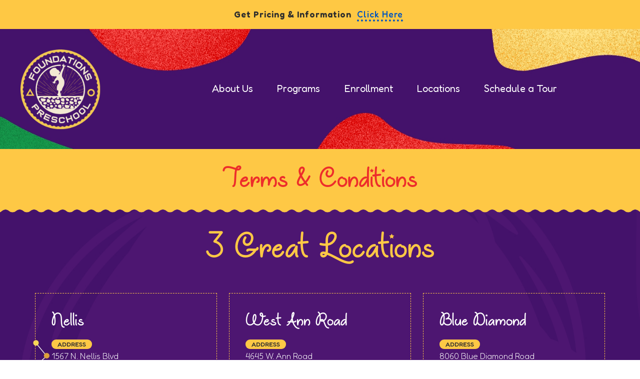

--- FILE ---
content_type: text/html; charset=UTF-8
request_url: https://foundationspreschool.com/terms-conditions/
body_size: 9290
content:
<!doctype html>
<html lang="en">
	<head>
		<!-- Required meta tags -->
		<meta charset="utf-8">
		<meta name="viewport" content="width=device-width, initial-scale=1, shrink-to-fit=no, user-scalable=0">

		<!-- Stylesheets -->
		<link href="https://fonts.googleapis.com/css2?family=Fredoka:wght@300;400;500;600&display=swap" rel="stylesheet">
		<link href="https://cdn.jsdelivr.net/npm/bootstrap@5.1.3/dist/css/bootstrap.min.css" rel="stylesheet" integrity="sha384-1BmE4kWBq78iYhFldvKuhfTAU6auU8tT94WrHftjDbrCEXSU1oBoqyl2QvZ6jIW3" crossorigin="anonymous">
		<link rel="stylesheet" href="https://cdnjs.cloudflare.com/ajax/libs/animate.css/4.0.0/animate.min.css">
		<link rel="stylesheet" href="https://unpkg.com/aos@next/dist/aos.css" />
		<link rel="stylesheet" href="https://cdnjs.cloudflare.com/ajax/libs/font-awesome/5.14.0/css/all.min.css" integrity="sha512-1PKOgIY59xJ8Co8+NE6FZ+LOAZKjy+KY8iq0G4B3CyeY6wYHN3yt9PW0XpSriVlkMXe40PTKnXrLnZ9+fkDaog==" crossorigin="anonymous" />
		<link rel="stylesheet" href="https://cdn.jsdelivr.net/npm/bootstrap-icons@1.6.0/font/bootstrap-icons.css">
		
		<!-- Preloading JS -->
		<script src="https://cdnjs.cloudflare.com/ajax/libs/rellax/1.12.0/rellax.min.js" integrity="sha256-/JoDebtwNF4Mbjw7gvYM8Co9ZPUmJY+DLKjENnCgIJE=" crossorigin="anonymous"></script>
		<script src="https://cdn.jsdelivr.net/gh/cferdinandi/smooth-scroll@15/dist/smooth-scroll.polyfills.min.js"></script>
		<script src="https://ajax.googleapis.com/ajax/libs/jquery/2.1.1/jquery.min.js"></script>

		
		<link rel="icon" href="https://foundationspreschool-17cce.kxcdn.com/wp-content/themes/theme/images/favicon.png?" type="image/x-icon">

		<meta name='robots' content='index, follow, max-image-preview:large, max-snippet:-1, max-video-preview:-1' />

	<!-- This site is optimized with the Yoast SEO plugin v24.9 - https://yoast.com/wordpress/plugins/seo/ -->
	<title>Terms &amp; Conditions - Foundations Preschool</title>
	<link rel="canonical" href="https://foundationspreschool.com/terms-conditions/" />
	<meta property="og:locale" content="en_US" />
	<meta property="og:type" content="article" />
	<meta property="og:title" content="Terms &amp; Conditions - Foundations Preschool" />
	<meta property="og:url" content="https://foundationspreschool.com/terms-conditions/" />
	<meta property="og:site_name" content="Foundations Preschool" />
	<meta name="twitter:card" content="summary_large_image" />
	<script type="application/ld+json" class="yoast-schema-graph">{"@context":"https://schema.org","@graph":[{"@type":"WebPage","@id":"https://foundationspreschool.com/terms-conditions/","url":"https://foundationspreschool.com/terms-conditions/","name":"Terms & Conditions - Foundations Preschool","isPartOf":{"@id":"https://foundationspreschool.com/#website"},"datePublished":"2021-09-06T21:08:15+00:00","breadcrumb":{"@id":"https://foundationspreschool.com/terms-conditions/#breadcrumb"},"inLanguage":"en-US","potentialAction":[{"@type":"ReadAction","target":["https://foundationspreschool.com/terms-conditions/"]}]},{"@type":"BreadcrumbList","@id":"https://foundationspreschool.com/terms-conditions/#breadcrumb","itemListElement":[{"@type":"ListItem","position":1,"name":"Home","item":"https://foundationspreschool.com/"},{"@type":"ListItem","position":2,"name":"Terms &#038; Conditions"}]},{"@type":"WebSite","@id":"https://foundationspreschool.com/#website","url":"https://foundationspreschool.com/","name":"Foundations Preschool","description":"Las Vegas Preschool","potentialAction":[{"@type":"SearchAction","target":{"@type":"EntryPoint","urlTemplate":"https://foundationspreschool.com/?s={search_term_string}"},"query-input":{"@type":"PropertyValueSpecification","valueRequired":true,"valueName":"search_term_string"}}],"inLanguage":"en-US"}]}</script>
	<!-- / Yoast SEO plugin. -->


<link rel="alternate" title="oEmbed (JSON)" type="application/json+oembed" href="https://foundationspreschool.com/wp-json/oembed/1.0/embed?url=https%3A%2F%2Ffoundationspreschool.com%2Fterms-conditions%2F" />
<link rel="alternate" title="oEmbed (XML)" type="text/xml+oembed" href="https://foundationspreschool.com/wp-json/oembed/1.0/embed?url=https%3A%2F%2Ffoundationspreschool.com%2Fterms-conditions%2F&#038;format=xml" />
<style id='wp-img-auto-sizes-contain-inline-css' type='text/css'>
img:is([sizes=auto i],[sizes^="auto," i]){contain-intrinsic-size:3000px 1500px}
/*# sourceURL=wp-img-auto-sizes-contain-inline-css */
</style>
<style id='wp-emoji-styles-inline-css' type='text/css'>

	img.wp-smiley, img.emoji {
		display: inline !important;
		border: none !important;
		box-shadow: none !important;
		height: 1em !important;
		width: 1em !important;
		margin: 0 0.07em !important;
		vertical-align: -0.1em !important;
		background: none !important;
		padding: 0 !important;
	}
/*# sourceURL=wp-emoji-styles-inline-css */
</style>
<style id='wp-block-library-inline-css' type='text/css'>
:root{--wp-block-synced-color:#7a00df;--wp-block-synced-color--rgb:122,0,223;--wp-bound-block-color:var(--wp-block-synced-color);--wp-editor-canvas-background:#ddd;--wp-admin-theme-color:#007cba;--wp-admin-theme-color--rgb:0,124,186;--wp-admin-theme-color-darker-10:#006ba1;--wp-admin-theme-color-darker-10--rgb:0,107,160.5;--wp-admin-theme-color-darker-20:#005a87;--wp-admin-theme-color-darker-20--rgb:0,90,135;--wp-admin-border-width-focus:2px}@media (min-resolution:192dpi){:root{--wp-admin-border-width-focus:1.5px}}.wp-element-button{cursor:pointer}:root .has-very-light-gray-background-color{background-color:#eee}:root .has-very-dark-gray-background-color{background-color:#313131}:root .has-very-light-gray-color{color:#eee}:root .has-very-dark-gray-color{color:#313131}:root .has-vivid-green-cyan-to-vivid-cyan-blue-gradient-background{background:linear-gradient(135deg,#00d084,#0693e3)}:root .has-purple-crush-gradient-background{background:linear-gradient(135deg,#34e2e4,#4721fb 50%,#ab1dfe)}:root .has-hazy-dawn-gradient-background{background:linear-gradient(135deg,#faaca8,#dad0ec)}:root .has-subdued-olive-gradient-background{background:linear-gradient(135deg,#fafae1,#67a671)}:root .has-atomic-cream-gradient-background{background:linear-gradient(135deg,#fdd79a,#004a59)}:root .has-nightshade-gradient-background{background:linear-gradient(135deg,#330968,#31cdcf)}:root .has-midnight-gradient-background{background:linear-gradient(135deg,#020381,#2874fc)}:root{--wp--preset--font-size--normal:16px;--wp--preset--font-size--huge:42px}.has-regular-font-size{font-size:1em}.has-larger-font-size{font-size:2.625em}.has-normal-font-size{font-size:var(--wp--preset--font-size--normal)}.has-huge-font-size{font-size:var(--wp--preset--font-size--huge)}.has-text-align-center{text-align:center}.has-text-align-left{text-align:left}.has-text-align-right{text-align:right}.has-fit-text{white-space:nowrap!important}#end-resizable-editor-section{display:none}.aligncenter{clear:both}.items-justified-left{justify-content:flex-start}.items-justified-center{justify-content:center}.items-justified-right{justify-content:flex-end}.items-justified-space-between{justify-content:space-between}.screen-reader-text{border:0;clip-path:inset(50%);height:1px;margin:-1px;overflow:hidden;padding:0;position:absolute;width:1px;word-wrap:normal!important}.screen-reader-text:focus{background-color:#ddd;clip-path:none;color:#444;display:block;font-size:1em;height:auto;left:5px;line-height:normal;padding:15px 23px 14px;text-decoration:none;top:5px;width:auto;z-index:100000}html :where(.has-border-color){border-style:solid}html :where([style*=border-top-color]){border-top-style:solid}html :where([style*=border-right-color]){border-right-style:solid}html :where([style*=border-bottom-color]){border-bottom-style:solid}html :where([style*=border-left-color]){border-left-style:solid}html :where([style*=border-width]){border-style:solid}html :where([style*=border-top-width]){border-top-style:solid}html :where([style*=border-right-width]){border-right-style:solid}html :where([style*=border-bottom-width]){border-bottom-style:solid}html :where([style*=border-left-width]){border-left-style:solid}html :where(img[class*=wp-image-]){height:auto;max-width:100%}:where(figure){margin:0 0 1em}html :where(.is-position-sticky){--wp-admin--admin-bar--position-offset:var(--wp-admin--admin-bar--height,0px)}@media screen and (max-width:600px){html :where(.is-position-sticky){--wp-admin--admin-bar--position-offset:0px}}
/*wp_block_styles_on_demand_placeholder:69725cd35affd*/
/*# sourceURL=wp-block-library-inline-css */
</style>
<style id='classic-theme-styles-inline-css' type='text/css'>
/*! This file is auto-generated */
.wp-block-button__link{color:#fff;background-color:#32373c;border-radius:9999px;box-shadow:none;text-decoration:none;padding:calc(.667em + 2px) calc(1.333em + 2px);font-size:1.125em}.wp-block-file__button{background:#32373c;color:#fff;text-decoration:none}
/*# sourceURL=//foundationspreschool-17cce.kxcdn.com/wp-includes/css/classic-themes.min.css */
</style>
<link rel='stylesheet' id='style-css' href='https://foundationspreschool-17cce.kxcdn.com/wp-content/themes/theme/css/style.css?ver=1' type='text/css' media='all' />
<link rel='stylesheet' id='responsive-css' href='https://foundationspreschool-17cce.kxcdn.com/wp-content/themes/theme/css/responsive.css?ver=4024e8c31176dbcca41351bd2f8bc87f' type='text/css' media='all' />
<link rel="https://api.w.org/" href="https://foundationspreschool.com/wp-json/" /><link rel="alternate" title="JSON" type="application/json" href="https://foundationspreschool.com/wp-json/wp/v2/pages/959" /><link rel="EditURI" type="application/rsd+xml" title="RSD" href="https://foundationspreschool.com/xmlrpc.php?rsd" />

<!-- Meta Pixel Code -->
<script type='text/javascript'>
!function(f,b,e,v,n,t,s){if(f.fbq)return;n=f.fbq=function(){n.callMethod?
n.callMethod.apply(n,arguments):n.queue.push(arguments)};if(!f._fbq)f._fbq=n;
n.push=n;n.loaded=!0;n.version='2.0';n.queue=[];t=b.createElement(e);t.async=!0;
t.src=v;s=b.getElementsByTagName(e)[0];s.parentNode.insertBefore(t,s)}(window,
document,'script','https://connect.facebook.net/en_US/fbevents.js?v=next');
</script>
<!-- End Meta Pixel Code -->

          <script type='text/javascript'>
            var url = window.location.origin + '?ob=open-bridge';
            fbq('set', 'openbridge', '839721484161907', url);
          </script>
        <script type='text/javascript'>fbq('init', '839721484161907', {}, {
    "agent": "wordpress-6.9-4.1.2"
})</script><script type='text/javascript'>
    fbq('track', 'PageView', []);
  </script>		<style type="text/css" id="wp-custom-css">
			
/* Disclaimer css */
/*Disclaimer*/
.popup {
    position: fixed;
    width: 100%;
    height: 100vh;
    background-color: #0000002e;
    top: 4%;
    left: 0;
    display: flex;
    justify-content: center;
    align-items: center;
    z-index: 99999;
}
.disclaimer {
	background-color: #3b105a;
	padding: 2em 2em;
	border: 7px solid #d0a439;
	color: #fff;
	text-align: center;
}
.disclaimer .logo {
	width: 150px;
	margin-bottom: .5em;
}
.disclaimer h1 {
	color: #fff;
	font-size: 5rem;
}
.disclaimer .confirm-btns {
    text-align: center;
}
.disclaimer h4 {
	line-height: 1.5em;
	color: #fff;
}
.disclaimer .confirm-btns a {
    padding: 0.7em 1em;
    margin-top: 2em;
    display: inline-block;
    color: #CBE8EA;
    font-weight: 700;
	text-decoration:none;
	text-transform:uppercase;
}
.disclaimer .confirm-btns a.yes {
	background-color: #c22523;
	border: 2px solid #d0a439;
}
.disclaimer .confirm-btns a.no {
    background-color: #FA7651;
    border: 2px solid #FA7651;
}
.disclaimer .confirm-btns a:hover {
	background-color: #3B105A;
	text-decoration: none;
	color: #fff;
}		</style>
				
		<!-- Global site tag (gtag.js) - Google Analytics -->
<script async src="https://www.googletagmanager.com/gtag/js?id=G-JEER9DB3R9"></script>
<script>
  window.dataLayer = window.dataLayer || [];
  function gtag(){dataLayer.push(arguments);}
  gtag('js', new Date());

  gtag('config', 'G-JEER9DB3R9');
</script>
		
		<!-- Global site tag (gtag.js) - Google Ads: AW-851808322 -->
<script async src="https://www.googletagmanager.com/gtag/js?id=AW-851808322"></script>
<script>
  window.dataLayer = window.dataLayer || [];
  function gtag(){dataLayer.push(arguments);}
  gtag('js', new Date());

  gtag('config', 'AW-851808322');
</script>

<meta name="facebook-domain-verification" content="jlyvcpi3wu68otjk94v6619inzb1xs" />
		
		<!-- Meta Pixel Code -->
<script>
!function(f,b,e,v,n,t,s)
{if(f.fbq)return;n=f.fbq=function(){n.callMethod?
n.callMethod.apply(n,arguments):n.queue.push(arguments)};
if(!f._fbq)f._fbq=n;n.push=n;n.loaded=!0;n.version='2.0';
n.queue=[];t=b.createElement(e);t.async=!0;
t.src=v;s=b.getElementsByTagName(e)[0];
s.parentNode.insertBefore(t,s)}(window, document,'script',
'https://connect.facebook.net/en_US/fbevents.js');
fbq('init', '839721484161907');
fbq('track', 'PageView');
</script>
<noscript><img height="1" width="1" style="display:none"
src="https://www.facebook.com/tr?id=839721484161907&ev=PageView&noscript=1"
/></noscript>
<!-- End Meta Pixel Code -->
	</head>
	<body data-rsssl=1 class="wp-singular page-template-default page page-id-959 wp-theme-theme">
		
		<div class="cta-bar">
			<div class="container">
				<div class="row">
					<div class="col-md-12">

														
							<li id="custom_html-2" class="widget_text widget widget_custom_html"><div class="textwidget custom-html-widget">Get Pricing & Information <br class="mobile-only"> <a href="/schedule-a-tour">Click Here</a></div></li>

						
					</div>
				</div>
			</div>
		</div>
		<header class="header-01">
			<div class="main-menu">
    <div class="container-fluid">
        <div class="row">
            <div class="col-md-2 col-9 valign text-start">
                <a href="https://foundationspreschool.com">
                    <img src="https://foundationspreschool-17cce.kxcdn.com/wp-content/themes/theme/images/logo.png" alt="Las Vegas Preschool & Day Care" title="Las Vegas Preschool & Day Care" class="logo">
                </a>
            </div>	
            <div class="col-md-10 col-3 m-top p-0">
                <div class="menu desktop-menu text-center">
                    <!--<ul>
                        <li><a href="#">Home</a></li>
                        <li><a href="#">About Us</a></li>
                        <li><a href="#">Programs</a></li>
                        <li><a href="#">Testimonials</a></li>
                        <li><a href="#">Enrollment</a></li>
                        <li><a href="#">Contact</a></li>
                        <li><a href="#">Calendar</a></li>
                        <li><a href="#">Locations</a></li>
                        <li><a href="#">Schedule a Tour</a></li>
                        <li><a href="#">Career</a></li>
                    </ul>-->
                    <ul id="menu-main-menu" class="menu"><li id="menu-item-998" class="menu-item menu-item-type-post_type menu-item-object-page menu-item-has-children menu-item-998"><a href="https://foundationspreschool.com/about-us/">About Us</a>
<ul class="sub-menu">
	<li id="menu-item-1403" class="menu-item menu-item-type-post_type menu-item-object-page menu-item-1403"><a href="https://foundationspreschool.com/why-choose-foundations-preschool/">Why Choose Foundations</a></li>
	<li id="menu-item-1251" class="menu-item menu-item-type-post_type menu-item-object-page menu-item-1251"><a href="https://foundationspreschool.com/about-us/philosophy/">Philosophy</a></li>
	<li id="menu-item-1245" class="menu-item menu-item-type-post_type menu-item-object-page menu-item-1245"><a href="https://foundationspreschool.com/about-us/curriculum/">Curriculum</a></li>
	<li id="menu-item-1250" class="menu-item menu-item-type-post_type menu-item-object-page menu-item-1250"><a href="https://foundationspreschool.com/about-us/facility-standards/">Facility Standards</a></li>
</ul>
</li>
<li id="menu-item-999" class="menu-item menu-item-type-post_type menu-item-object-page menu-item-has-children menu-item-999"><a href="https://foundationspreschool.com/programs/">Programs</a>
<ul class="sub-menu">
	<li id="menu-item-1228" class="menu-item menu-item-type-post_type menu-item-object-page menu-item-1228"><a href="https://foundationspreschool.com/programs/infant/">Las Vegas Infant Care</a></li>
	<li id="menu-item-1233" class="menu-item menu-item-type-post_type menu-item-object-page menu-item-1233"><a href="https://foundationspreschool.com/programs/toddler/">Toddlers and Twos</a></li>
	<li id="menu-item-1230" class="menu-item menu-item-type-post_type menu-item-object-page menu-item-1230"><a href="https://foundationspreschool.com/programs/preschool/">Preschool</a></li>
	<li id="menu-item-1222" class="menu-item menu-item-type-post_type menu-item-object-page menu-item-1222"><a href="https://foundationspreschool.com/programs/pre_k-accelerated/">Pre K Accelerated</a></li>
	<li id="menu-item-1227" class="menu-item menu-item-type-post_type menu-item-object-page menu-item-1227"><a href="https://foundationspreschool.com/programs/before-after-school/">Before &#038; After School</a></li>
	<li id="menu-item-1232" class="menu-item menu-item-type-post_type menu-item-object-page menu-item-1232"><a href="https://foundationspreschool.com/programs/summer-camps/">Summer Camps</a></li>
	<li id="menu-item-1234" class="menu-item menu-item-type-post_type menu-item-object-page menu-item-1234"><a href="https://foundationspreschool.com/programs/track-breaks-school-holidays/">Track Breaks &#038; School Holidays</a></li>
	<li id="menu-item-1231" class="menu-item menu-item-type-post_type menu-item-object-page menu-item-1231"><a href="https://foundationspreschool.com/programs/special-programs/">Special Programs</a></li>
</ul>
</li>
<li id="menu-item-1001" class="menu-item menu-item-type-post_type menu-item-object-page menu-item-1001"><a href="https://foundationspreschool.com/enrollment/">Enrollment</a></li>
<li id="menu-item-1004" class="menu-item menu-item-type-post_type menu-item-object-page menu-item-has-children menu-item-1004"><a href="https://foundationspreschool.com/locations/">Locations</a>
<ul class="sub-menu">
	<li id="menu-item-1239" class="menu-item menu-item-type-post_type menu-item-object-page menu-item-1239"><a href="https://foundationspreschool.com/contact/nellis/">Nellis</a></li>
	<li id="menu-item-1237" class="menu-item menu-item-type-post_type menu-item-object-page menu-item-1237"><a href="https://foundationspreschool.com/contact/blue-diamond/">Blue Diamond</a></li>
	<li id="menu-item-1242" class="menu-item menu-item-type-post_type menu-item-object-page menu-item-1242"><a href="https://foundationspreschool.com/contact/west-ann-road/">West Ann Road</a></li>
</ul>
</li>
<li id="menu-item-1005" class="menu-item menu-item-type-post_type menu-item-object-page menu-item-1005"><a href="https://foundationspreschool.com/schedule-a-tour/">Schedule a Tour</a></li>
</ul>                </div>
                <div class="mobile-only alt-menu text-end" style="text-align:right;">
                    <div class="btn btn-menu" data-bs-toggle="modal" data-bs-target="#mobileMenu">
                        Menu
                    </div>
                </div>
            </div>
        </div>
    </div>
</div>

<div class="mobile-menu">
    <div class="modal fade" id="mobileMenu" tabindex="-1" aria-hidden="true">
        <div class="modal-dialog" role="document">
            <div class="modal-content">
                <div class="modal-header">
                    <h5 class="modal-title" id="modalMenuLabel">
                        <a href="https://foundationspreschool.com">
                            <img src="https://foundationspreschool-17cce.kxcdn.com/wp-content/themes/theme/images/logo.png" alt="Las Vegas Preschool & Day Care" class="logo">
                        </a>
                    </h5>
                    <button type="button" class="btn-close" data-bs-dismiss="modal" aria-label="Close"></button>
                </div>
                <div class="modal-body">
                    <ul id="menu-main-menu-1" class="menu"><li class="menu-item menu-item-type-post_type menu-item-object-page menu-item-has-children menu-item-998"><a href="https://foundationspreschool.com/about-us/">About Us</a>
<ul class="sub-menu">
	<li class="menu-item menu-item-type-post_type menu-item-object-page menu-item-1403"><a href="https://foundationspreschool.com/why-choose-foundations-preschool/">Why Choose Foundations</a></li>
	<li class="menu-item menu-item-type-post_type menu-item-object-page menu-item-1251"><a href="https://foundationspreschool.com/about-us/philosophy/">Philosophy</a></li>
	<li class="menu-item menu-item-type-post_type menu-item-object-page menu-item-1245"><a href="https://foundationspreschool.com/about-us/curriculum/">Curriculum</a></li>
	<li class="menu-item menu-item-type-post_type menu-item-object-page menu-item-1250"><a href="https://foundationspreschool.com/about-us/facility-standards/">Facility Standards</a></li>
</ul>
</li>
<li class="menu-item menu-item-type-post_type menu-item-object-page menu-item-has-children menu-item-999"><a href="https://foundationspreschool.com/programs/">Programs</a>
<ul class="sub-menu">
	<li class="menu-item menu-item-type-post_type menu-item-object-page menu-item-1228"><a href="https://foundationspreschool.com/programs/infant/">Las Vegas Infant Care</a></li>
	<li class="menu-item menu-item-type-post_type menu-item-object-page menu-item-1233"><a href="https://foundationspreschool.com/programs/toddler/">Toddlers and Twos</a></li>
	<li class="menu-item menu-item-type-post_type menu-item-object-page menu-item-1230"><a href="https://foundationspreschool.com/programs/preschool/">Preschool</a></li>
	<li class="menu-item menu-item-type-post_type menu-item-object-page menu-item-1222"><a href="https://foundationspreschool.com/programs/pre_k-accelerated/">Pre K Accelerated</a></li>
	<li class="menu-item menu-item-type-post_type menu-item-object-page menu-item-1227"><a href="https://foundationspreschool.com/programs/before-after-school/">Before &#038; After School</a></li>
	<li class="menu-item menu-item-type-post_type menu-item-object-page menu-item-1232"><a href="https://foundationspreschool.com/programs/summer-camps/">Summer Camps</a></li>
	<li class="menu-item menu-item-type-post_type menu-item-object-page menu-item-1234"><a href="https://foundationspreschool.com/programs/track-breaks-school-holidays/">Track Breaks &#038; School Holidays</a></li>
	<li class="menu-item menu-item-type-post_type menu-item-object-page menu-item-1231"><a href="https://foundationspreschool.com/programs/special-programs/">Special Programs</a></li>
</ul>
</li>
<li class="menu-item menu-item-type-post_type menu-item-object-page menu-item-1001"><a href="https://foundationspreschool.com/enrollment/">Enrollment</a></li>
<li class="menu-item menu-item-type-post_type menu-item-object-page menu-item-has-children menu-item-1004"><a href="https://foundationspreschool.com/locations/">Locations</a>
<ul class="sub-menu">
	<li class="menu-item menu-item-type-post_type menu-item-object-page menu-item-1239"><a href="https://foundationspreschool.com/contact/nellis/">Nellis</a></li>
	<li class="menu-item menu-item-type-post_type menu-item-object-page menu-item-1237"><a href="https://foundationspreschool.com/contact/blue-diamond/">Blue Diamond</a></li>
	<li class="menu-item menu-item-type-post_type menu-item-object-page menu-item-1242"><a href="https://foundationspreschool.com/contact/west-ann-road/">West Ann Road</a></li>
</ul>
</li>
<li class="menu-item menu-item-type-post_type menu-item-object-page menu-item-1005"><a href="https://foundationspreschool.com/schedule-a-tour/">Schedule a Tour</a></li>
</ul>                </div>
            </div>
        </div>
    </div>
</div>		</header>

		<div class="page-header-purple">
			<div class="page-header-title text-center">
				<h1>
					Terms &#038; Conditions				</h1>
			</div>
		</div>

		
			
		
		<div class="section-11">
    <div class="container" data-aos="fade-up" data-aos-duration="1000">	
        <div class="row">
            <div class="col-md-12">
                <h2 class="h1 text-center">
                    3 Great Locations
                </h2>
            </div>
        </div>
        <div class="row">
            <div class="col-md-4">
                <div class="location">
                    <h2 class="alt-font">
                        Nellis
                    </h2>
                    <p class="mb-4">
                        <span>Address</span> 
                        <br>
                        <a href="https://goo.gl/maps/UsANZ4gEBgAUhFZd9" target="_blank">
                            1567 N. Nellis Blvd<br>
                            Las Vegas, NV 89110
                        </a>
                    </p>
                    <p class="mb-4">
                        <span>Phone</span> 
                        <br>
                        <a href="tel:702-453-1540">
                            702-453-1540
                        </a>
                    </p>
                    <p class="mb-4">
                        <span>Hours</span> 
                        <br>
                        6:30AM - 6:30PM (M-F)
                    </p>
                    <div class="view-more">
                        <a href="/contact/nellis" class="btn">Learn More <i class="bi bi-arrow-right white-font"></i></a>
                    </div>
                </div>
            </div>
            <div class="col-md-4">
                <div class="location">
                    <h2 class="alt-font">
                        West Ann Road
                    </h2>
                    <p class="mb-4">
                        <span>Address</span> 
                        <br>
                        <a href="https://goo.gl/maps/aVaQh5FeTEsGX1r48" target="_blank">
                            4645 W. Ann Road<br>
							Suite #104<br>
                            Las Vegas, NV 89031
                        </a>
                    </p>
                    <p class="mb-4">
                        <span>Phone</span> 
                        <br>
                        <a href="tel:702-839-9828">
                            702-839-9828
                        </a>
                    </p>
                    <p class="mb-4">
                        <span>Hours</span> 
                        <br>
                        6:00AM - 6:30PM (M-F)
                    </p>
                    <div class="view-more">
                        <a href="/contact/west-ann-road/" class="btn">Learn More <i class="bi bi-arrow-right white-font"></i></a>
                    </div>
                </div>
            </div>
            <div class="col-md-4">
                <div class="location">
                    <h2 class="alt-font">
						Blue Diamond
					</h2>
                    <p class="mb-4">
                        <span>Address</span> 
                        <br>
                        <a href="https://goo.gl/maps/Gv6b5hzK6xp7zwBV9" target="_blank">
                            8060 Blue Diamond Road<br>
							Suite #140<br>
                            Las Vegas, NV 89113
                        </a>
                    </p>
                    <p class="mb-4">
                        <span>Phone</span> 
                        <br>
                        <a href="tel:702-430-8646">
                            702-430-8646
                        </a>
                    </p>
                    <p class="mb-4">
                        <span>Hours</span> 
                        <br>
                        6:30AM - 6:30PM (M-F)
                    </p>
                    <div class="view-more">
                        <a href="/contact/blue-diamond/" class="btn">Learn More <i class="bi bi-arrow-right white-font"></i></a>
                    </div>
                </div>
            </div>
            <div class="col-md-12">
                <div class="cta text-center" data-aos="zoom-in" data-aos-duration="1000">
                    <h2 class="alt-font">
                        Schedule a Tour! <a href="/schedule-a-tour/" class="btn">Click Here!</a>
                    </h2>
                </div>
            </div>
        </div>
    </div>
</div>
		<div class="section-07 thinner"></div>

		<footer>
			<div class="footer">
				<div class="container">
					<div class="row col-reverse">
						<div class="col-md-3">
							<div class="social">
								<a href="https://www.facebook.com/thefoundationspreschool" target="_blank">
									<img src="https://foundationspreschool-17cce.kxcdn.com/wp-content/themes/theme/images/facebook.svg" alt="facebook">
								</a>
								<a href="https://instagram.com/thefoundationspreschool" target="_blank">
									<img src="https://foundationspreschool-17cce.kxcdn.com/wp-content/themes/theme/images/instagram.svg" alt="instagram">
								</a>
							</div>
						</div>
						<div class="col-md-3">
							<div class="links">
								<ul id="menu-footer-menu" class="menu"><li id="menu-item-1372" class="menu-item menu-item-type-post_type menu-item-object-page menu-item-1372"><a href="https://foundationspreschool.com/contact/">Contact Us</a></li>
<li id="menu-item-1275" class="menu-item menu-item-type-post_type menu-item-object-page menu-item-1275"><a href="https://foundationspreschool.com/careers/">Careers</a></li>
<li id="menu-item-1007" class="menu-item menu-item-type-taxonomy menu-item-object-category menu-item-1007"><a href="https://foundationspreschool.com/category/blog/">Blog</a></li>
<li id="menu-item-1008" class="menu-item menu-item-type-post_type menu-item-object-page menu-item-privacy-policy menu-item-1008"><a rel="privacy-policy" href="https://foundationspreschool.com/privacy-policy/">Privacy Policy</a></li>
<li id="menu-item-1619" class="menu-item menu-item-type-custom menu-item-object-custom menu-item-1619"><a href="https://foundationspreschool.com/page-sitemap.xml">Sitemap</a></li>
</ul>							</div>
						</div>
						<div class="col-md-3">
							<div class="contact-info">
								<h2>
									CONTACT INFO
								</h2>
								<ul>
									<li>
										<img src="https://foundationspreschool-17cce.kxcdn.com/wp-content/themes/theme/images/home/mail.svg" alt="email">
										<a href="mailto:info@foundationspreschool.com" title="info@foundationspreschool.com">info@foundationspreschool.com</a>
									</li>
									<li>
										<img src="https://foundationspreschool-17cce.kxcdn.com/wp-content/themes/theme/images/home/phone.svg" alt="phone">
										<a href="tel:702-269-5439">(702) 269-5439</a>
									</li>
									<li>
										<img src="https://foundationspreschool-17cce.kxcdn.com/wp-content/themes/theme/images/home/map-pin.svg" alt="location">
										<a href="/locations">3 Great Las Vegas & Henderson Locations</a>
									</li>
								</ul>
							</div>
						</div>
						<div class="col-md-3 text-center text-md-end valign">
							<a href="https://foundationspreschool.com">
								<img src="https://foundationspreschool-17cce.kxcdn.com/wp-content/themes/theme/images/logo.png" alt="logo" class="footer-logo">
							</a>
						</div>
					</div>
					<div class="row text-center copyright">
						<div class="col-md-12">
							<hr>
							<h6>
								© <script>document.write(new Date().getFullYear())</script> Foundations Preschool. <br class="mobile-only"> All Rights Reserved.<br>
								<br><br>
Visiting FoundationsPreschool.com or sending sms/emails to Foundations Preschool constitutes electronic communications. You consent to receive electronic communications (email, SMS, or other electronic means) and you agree that all agreements, notices, disclosures and other communications that we provide to you electronically, via email and on the Site, satisfy any legal requirement that such communications be in writing.
							</h6>
						</div>
					</div>
				</div>
			</div>
		</footer>

		<!-- disclaimer
		<div class="popup">
			<div class="disclaimer">
				<img class="logo" src="https://foundationspreschool-17cce.kxcdn.com/wp-content/themes/theme/images/logo.png" alt="Logo">
				<h1>Open House</h1>
				<h4>All Locations <br>Visit Us this Saturday <br>July 30th <br>10 a.m. to 2 p.m.</h4>
				<div class="confirm-btns">
					<a href="#" class="yes">OK, Got It!</a>
				</div>
			</div>	
		</div>
		-->

		<!-- jQuery first, then Popper.js, then Bootstrap JS -->
		<script src="https://cdn.jsdelivr.net/npm/bootstrap@5.1.3/dist/js/bootstrap.bundle.min.js" integrity="sha384-ka7Sk0Gln4gmtz2MlQnikT1wXgYsOg+OMhuP+IlRH9sENBO0LRn5q+8nbTov4+1p" crossorigin="anonymous"></script>
		<script src="https://unpkg.com/aos@next/dist/aos.js"></script>
		<script>
			AOS.init();
		</script>
		<script>
			// Disclaimer scripts
				if(!$('body').hasClass('home')){
					$('.popup').hide();
				}
			$('.disclaimer .confirm-btns a.yes').on('click', function(e){
				e.preventDefault();
				$('.popup').fadeOut(400);
			});
		</script>	

<!-- 		<script>
			// Function to show the pop-up
			function showPopup() {
				document.getElementById('popup').style.display = 'block';
			}

			// Function to close the pop-up
			function closePopup() {
				document.getElementById('popup').style.display = 'none';
			}

			// Wait for 2 seconds and then show the pop-up
			setTimeout(showPopup, 3000);

			// Attach an event listener to the close button
			document.getElementById('closeBtn').addEventListener('click', closePopup);
		</script> -->

		<script type="speculationrules">
{"prefetch":[{"source":"document","where":{"and":[{"href_matches":"/*"},{"not":{"href_matches":["/wp-*.php","/wp-admin/*","/wp-content/uploads/*","/wp-content/*","/wp-content/plugins/*","/wp-content/themes/theme/*","/*\\?(.+)"]}},{"not":{"selector_matches":"a[rel~=\"nofollow\"]"}},{"not":{"selector_matches":".no-prefetch, .no-prefetch a"}}]},"eagerness":"conservative"}]}
</script>
    <!-- Meta Pixel Event Code -->
    <script type='text/javascript'>
        document.addEventListener( 'wpcf7mailsent', function( event ) {
        if( "fb_pxl_code" in event.detail.apiResponse){
            eval(event.detail.apiResponse.fb_pxl_code);
        }
        }, false );
    </script>
    <!-- End Meta Pixel Event Code -->
        <div id='fb-pxl-ajax-code'></div><script id="wp-emoji-settings" type="application/json">
{"baseUrl":"https://s.w.org/images/core/emoji/17.0.2/72x72/","ext":".png","svgUrl":"https://s.w.org/images/core/emoji/17.0.2/svg/","svgExt":".svg","source":{"concatemoji":"https://foundationspreschool-17cce.kxcdn.com/wp-includes/js/wp-emoji-release.min.js?ver=4024e8c31176dbcca41351bd2f8bc87f"}}
</script>
<script type="module">
/* <![CDATA[ */
/*! This file is auto-generated */
const a=JSON.parse(document.getElementById("wp-emoji-settings").textContent),o=(window._wpemojiSettings=a,"wpEmojiSettingsSupports"),s=["flag","emoji"];function i(e){try{var t={supportTests:e,timestamp:(new Date).valueOf()};sessionStorage.setItem(o,JSON.stringify(t))}catch(e){}}function c(e,t,n){e.clearRect(0,0,e.canvas.width,e.canvas.height),e.fillText(t,0,0);t=new Uint32Array(e.getImageData(0,0,e.canvas.width,e.canvas.height).data);e.clearRect(0,0,e.canvas.width,e.canvas.height),e.fillText(n,0,0);const a=new Uint32Array(e.getImageData(0,0,e.canvas.width,e.canvas.height).data);return t.every((e,t)=>e===a[t])}function p(e,t){e.clearRect(0,0,e.canvas.width,e.canvas.height),e.fillText(t,0,0);var n=e.getImageData(16,16,1,1);for(let e=0;e<n.data.length;e++)if(0!==n.data[e])return!1;return!0}function u(e,t,n,a){switch(t){case"flag":return n(e,"\ud83c\udff3\ufe0f\u200d\u26a7\ufe0f","\ud83c\udff3\ufe0f\u200b\u26a7\ufe0f")?!1:!n(e,"\ud83c\udde8\ud83c\uddf6","\ud83c\udde8\u200b\ud83c\uddf6")&&!n(e,"\ud83c\udff4\udb40\udc67\udb40\udc62\udb40\udc65\udb40\udc6e\udb40\udc67\udb40\udc7f","\ud83c\udff4\u200b\udb40\udc67\u200b\udb40\udc62\u200b\udb40\udc65\u200b\udb40\udc6e\u200b\udb40\udc67\u200b\udb40\udc7f");case"emoji":return!a(e,"\ud83e\u1fac8")}return!1}function f(e,t,n,a){let r;const o=(r="undefined"!=typeof WorkerGlobalScope&&self instanceof WorkerGlobalScope?new OffscreenCanvas(300,150):document.createElement("canvas")).getContext("2d",{willReadFrequently:!0}),s=(o.textBaseline="top",o.font="600 32px Arial",{});return e.forEach(e=>{s[e]=t(o,e,n,a)}),s}function r(e){var t=document.createElement("script");t.src=e,t.defer=!0,document.head.appendChild(t)}a.supports={everything:!0,everythingExceptFlag:!0},new Promise(t=>{let n=function(){try{var e=JSON.parse(sessionStorage.getItem(o));if("object"==typeof e&&"number"==typeof e.timestamp&&(new Date).valueOf()<e.timestamp+604800&&"object"==typeof e.supportTests)return e.supportTests}catch(e){}return null}();if(!n){if("undefined"!=typeof Worker&&"undefined"!=typeof OffscreenCanvas&&"undefined"!=typeof URL&&URL.createObjectURL&&"undefined"!=typeof Blob)try{var e="postMessage("+f.toString()+"("+[JSON.stringify(s),u.toString(),c.toString(),p.toString()].join(",")+"));",a=new Blob([e],{type:"text/javascript"});const r=new Worker(URL.createObjectURL(a),{name:"wpTestEmojiSupports"});return void(r.onmessage=e=>{i(n=e.data),r.terminate(),t(n)})}catch(e){}i(n=f(s,u,c,p))}t(n)}).then(e=>{for(const n in e)a.supports[n]=e[n],a.supports.everything=a.supports.everything&&a.supports[n],"flag"!==n&&(a.supports.everythingExceptFlag=a.supports.everythingExceptFlag&&a.supports[n]);var t;a.supports.everythingExceptFlag=a.supports.everythingExceptFlag&&!a.supports.flag,a.supports.everything||((t=a.source||{}).concatemoji?r(t.concatemoji):t.wpemoji&&t.twemoji&&(r(t.twemoji),r(t.wpemoji)))});
//# sourceURL=https://foundationspreschool-17cce.kxcdn.com/wp-includes/js/wp-emoji-loader.min.js
/* ]]> */
</script>
	</body>
</html>

--- FILE ---
content_type: text/css
request_url: https://foundationspreschool-17cce.kxcdn.com/wp-content/themes/theme/css/style.css?ver=1
body_size: 4216
content:
@charset "UTF-8";
* {
  font-family: "fredoka", sans-serif;
  color: #2D2D2D;
}

*:focus {
  outline: none;
}

@font-face {
  font-family: 'unicorns';
  src: url("../fonts/unicorns-are-awesome.otf");
}

.video_contain {
  position: absolute;
  top: 0;
  left: 0;
  width: 100%;
  height: 100%;
  overflow: hidden;
  z-index: 0;
}

video {
  display: block;
  height: 100%;
  min-width: 100%;
  position: absolute;
  top: 50%;
  left: 50%;
  -webkit-transform: translate(-50%, -50%);
          transform: translate(-50%, -50%);
  z-index: 1;
}

html, body {
  overflow-x: hidden !important;
}

.container, .container-fluid {
  padding: 0;
}

.valign {
  height: 100%;
  margin: auto;
}

.jalign {
  -webkit-box-align: center;
      -ms-flex-align: center;
          align-items: center;
  -webkit-box-pack: center;
      -ms-flex-pack: center;
          justify-content: center;
  display: -webkit-box;
  display: -ms-flexbox;
  display: flex;
}

h1, .h1 {
  font-family: "unicorns", sans-serif;
  line-height: 5rem;
  font-size: 6rem;
  margin-bottom: 1rem;
}

h1 span, .h1 span {
  font-family: "unicorns", sans-serif;
}

h2, .h2 {
  line-height: 1.5;
  font-weight: 400;
}

h3, .h3 {
  font-size: 1.5rem;
  margin-bottom: 1rem;
}

h6, .h6 {
  font-size: .9rem;
  color: #FFFFFF;
  font-weight: 100;
}

p, ul {
  margin-bottom: 1rem;
  line-height: 1.5;
  font-size: 1.05rem;
  font-weight: 300;
}

ul li {
  margin: 0;
  line-height: 1.5;
  display: -webkit-box;
  display: -ms-flexbox;
  display: flex;
  -webkit-box-orient: horizontal;
  -webkit-box-direction: normal;
      -ms-flex-direction: row;
          flex-direction: row;
  -webkit-box-align: center;
      -ms-flex-align: center;
          align-items: center;
}

.alt-font {
  font-family: "unicorns", sans-serif;
}

header {
  position: absolute;
  width: 100%;
  z-index: 100;
}

header .logo {
  width: 12rem;
  padding: 1rem;
}

header .main-menu {
  padding: 25px;
}

header .main-menu .desktop-menu {
  overflow: scroll;
  width: 100%;
}

header .main-menu .desktop-menu ul {
  display: -webkit-inline-box;
  display: -ms-inline-flexbox;
  display: inline-flex;
  list-style: none;
  padding: 0;
  margin: 0;
}

header .main-menu .desktop-menu ul li {
  margin-left: 1.25rem;
}

header .main-menu .desktop-menu ul li a {
  font-size: 1.15rem;
  font-weight: 400;
  color: #FFFFFF;
  text-decoration: none;
  border-bottom: 2px dashed transparent;
  padding-bottom: 0.1rem;
  -webkit-transition: all 0.3s linear;
  transition: all 0.3s linear;
}

header .main-menu .desktop-menu ul li a:hover {
  color: #FEC845;
  border-bottom: 2px dashed #F7F1E9;
}

header .m-top {
  margin-top: 50px;
}

footer {
  background: #45126B;
  border-bottom: 1rem solid #ED2D2B;
  padding: 4rem 1rem 0rem 1rem;
}

footer a {
  text-decoration: none;
  color: #FFFFFF;
  font-size: 1rem;
}

footer ul {
  padding: 0;
}

footer ul li {
  list-style: none;
  margin-bottom: .5rem;
}

footer ul li a {
  color: #F7F1E9;
  -webkit-transition: all 0.3s linear;
  transition: all 0.3s linear;
}

footer ul li a:hover {
  color: #FEC845;
}

footer hr {
  background-color: #F7F1E9;
}

footer .social a img {
  width: 2.25rem;
  margin-right: 0.5rem;
  -webkit-transition: all 0.3s linear;
  transition: all 0.3s linear;
  -webkit-filter: invert(1);
          filter: invert(1);
}

footer .social:hover a img {
  opacity: .5;
}

footer .social:hover a img:hover {
  opacity: 1;
}

footer .contact-info h2 {
  color: #FFFFFF;
  font-size: 1.1rem;
  font-weight: 500;
  margin-bottom: 0.75rem;
}

footer .contact-info img {
  width: 2rem;
  height: 2rem;
  -o-object-fit: contain;
     object-fit: contain;
  padding-right: .75rem;
}

footer .footer-logo {
  width: 10rem;
}

footer .copyright {
  padding: 4rem 0rem 1rem 0rem;
}

footer .copyright h6 {
  margin: 0;
  padding: 1rem 0rem;
  color: #F7F1E9;
}

.modal-backdrop {
  position: relative;
}

.modal-content {
  border: 0rem solid rgba(0, 0, 0, 0.2);
  border-radius: 0;
  height: auto;
  min-height: 100%;
  border-radius: 0;
}

.modal-content br {
  display: none;
}

.modal-content .modal-body {
  padding-bottom: 4rem;
}

.modal-content .modal-body ul {
  list-style: none;
  text-align: center;
  padding: 0;
}

.modal-content .modal-body ul li {
  margin-top: 1rem;
  text-align: center;
  display: block;
}

.modal-content .modal-body ul li a {
  color: #F7F1E9;
  text-align: center;
  text-decoration: none;
  font-size: 2rem;
}

.modal-content .modal-header {
  border-bottom: 0rem solid #2D2D2D;
}

.modal-content .modal-header .btn-close {
  -webkit-filter: invert(1);
          filter: invert(1);
}

.modal-dialog {
  max-width: 100% !important;
  margin: 0 !important;
  width: 100%;
  height: 100%;
  padding: 0;
  max-width: 100%;
  margin: 0;
  height: 100vh;
}

.modal-dialog .modal-content {
  background-image: url("../images/home/bg-02.png");
  background-size: cover;
  background-repeat: no-repeat;
  background-position: center;
}

.modal-dialog .modal-content .logo {
  width: 150px;
}

.modal-dialog .modal-content .modal-header {
  padding: 0px 25px;
}

.modal.fade .modal-dialog {
  -webkit-transform: translate(0, 0);
  transform: translate(0, 0);
}

.btn {
  background: #ED2D2B;
  color: #F7F1E9;
  border: 2px solid #ED2D2B;
  outline: 1px dashed #F7F1E9;
  padding: 15px 40px;
  border-radius: 50px;
  outline-offset: -10px;
  -webkit-transition: all 0.3s linear;
  transition: all 0.3s linear;
}

.btn:hover {
  background: #169A4C;
  border: 2px solid #169A4C;
  color: #F7F1E9;
}

.btn:focus {
  -webkit-box-shadow: none;
          box-shadow: none;
}

.section-01 {
  background-image: url("../images/banner-bg-op.png");
  background-size: cover;
  background-repeat: no-repeat;
  background-position: bottom center;
  min-height: 825px;
  position: relative;
}

.section-01 h1 {
  color: #FEC845;
}

.section-01 h2 {
  font-size: 1.15rem;
  padding: 25px;
  padding-top: 15px;
  width: 800px;
  margin: auto;
  font-weight: 300;
  color: #F7F1E9;
}

.section-01 .magnet {
  position: relative;
  left: -7rem;
  width: 15rem;
  top: 8rem;
}

.section-01 .book {
  position: relative;
  width: 20rem;
  top: 8rem;
}

.section-01 .planet {
  position: relative;
  width: 12rem;
  top: 10rem;
  right: 4rem;
}

.section-01 .ruler {
  position: relative;
  width: 14rem;
  top: 16rem;
  right: 8rem;
}

.section-01 .connect-01 {
  position: relative;
  width: 4rem;
  left: -4rem;
  top: 1rem;
}

.section-01 .connect-02 {
  position: relative;
  width: 6rem;
  left: 2rem;
  top: -2rem;
}

.section-02 {
  margin-top: -5rem;
  position: relative;
  padding-bottom: 10rem;
}

.section-02 .block {
  border: 1rem solid #FEC845;
  border-radius: 50px;
  background-image: url("../images/home/bg-02.png");
  background-size: cover;
  background-repeat: no-repeat;
  background-position: center;
  background-attachment: fixed;
}

.section-02 .block .image-01 {
  height: 100%;
  width: 100%;
  -o-object-fit: cover;
     object-fit: cover;
  border-radius: 35px;
}

.section-02 .block .content {
  padding: 3rem 0.5rem;
}

.section-02 .block .content h2 {
  color: #FEC845;
  font-size: 5rem;
  line-height: 4rem;
  margin-bottom: 1.5rem;
}

.section-02 .block .content ul {
  list-style: none;
  margin: 0;
}

.section-02 .block .content ul li {
  color: #FFFFFF;
  margin: 0.5rem 0rem;
}

.section-02 .block .content ul li img {
  width: 2rem;
  height: 1.25rem;
  -o-object-fit: contain;
     object-fit: contain;
  padding-right: 0.5rem;
}

.section-03 {
  background-image: url("../images/offwhite-bg.png");
  background-size: 100% 100%;
  background-repeat: no-repeat;
  background-position: center;
  position: relative;
  padding: 3rem 0rem;
}

.section-03 .kid-01 {
  position: absolute;
  width: 55rem;
  top: -10rem;
  margin-left: -3rem;
  z-index: 10;
}

.section-03 .content {
  padding: 4rem 0rem;
}

.section-03 .content h2 {
  position: relative;
  left: -5rem;
  margin-bottom: 2rem;
  color: #ED2D2B;
}

.section-03 .elements {
  position: relative;
}

.section-03 .elements .element-01 {
  position: absolute;
  z-index: 10;
  width: 15rem;
  bottom: -5rem;
  margin-left: -10rem;
}

.section-03 .img-001 {
  position: absolute;
  width: 10rem;
  top: 6rem;
  z-index: 20;
  left: -6rem;
}

.section-03 .img-002 {
  position: absolute;
  width: 10rem;
  bottom: -1rem;
  z-index: 20;
  left: -2rem;
}

.section-03 .img-003 {
  position: absolute;
  width: 12rem;
  top: 6rem;
  z-index: 20;
  right: 50%;
  left: 45%;
}

.section-03 .img-004 {
  position: absolute;
  width: 10rem;
  bottom: -4rem;
  z-index: 20;
  right: 50%;
  left: 45%;
}

.section-03 .img-005 {
  position: absolute;
  width: 15rem;
  bottom: 0rem;
  z-index: 20;
  right: 2rem;
}

.color-line {
  width: 100%;
}

.section-04 {
  padding: 6rem 1rem;
}

.section-04 h2 {
  color: #45126B;
  padding: 1rem 0rem;
  padding-bottom: 3rem;
  font-size: 5rem;
  line-height: 4rem;
}

.section-04 .icon-row {
  padding: 1rem 0rem;
}

.section-04 .icon-row .icon {
  width: 100%;
}

.section-04 .icon-row .h3 {
  color: #45126B;
  padding-bottom: 0rem;
  font-size: 1.25rem;
  line-height: 1.5rem;
}

.section-04 .location {
  padding-top: 3rem;
}

.section-05 {
  background-image: url("../images/collage-op.jpg");
  background-size: contain;
  background-repeat: no-repeat;
  background-position: center;
  padding: 20rem 0rem;
  margin-bottom: 6rem;
}

.section-05 .block {
  background: #FEC845;
  padding: 3rem 2rem;
  text-align: center;
  width: 400px;
  border-bottom: 10px solid #ED2D2B;
}

.section-05 .block h2 {
  color: #ED2D2B;
  font-size: 4rem;
  line-height: 3rem;
}

.section-05 .block p {
  margin: 2rem 0rem;
}

.content h2.h1 {
  font-size: 5rem;
  line-height: 4rem;
}

.section-06 {
  background-image: url("../images/offwhite-bg.png");
  background-size: 100% 100%;
  background-repeat: no-repeat;
  background-position: center;
  position: relative;
  padding: 3rem 0rem;
}

.section-06 .kid-01 {
  position: absolute;
  width: 48rem;
  top: -4rem;
  margin-left: -18rem;
  z-index: 10;
}

.section-06 .content {
  padding-top: 4rem;
}

.section-06 .content h2 {
  position: relative;
  left: -5rem;
  margin-bottom: 2rem;
  font-size: 4.5rem;
  line-height: 3.5rem;
  color: #ED2D2B;
  z-index: 30;
}

.reviews {
  padding-bottom: 3rem;
  position: relative;
  z-index: 30;
}

.reviews .carousel-indicators [data-bs-target] {
  width: 10px;
  height: 10px;
  border-radius: 100%;
  margin-right: 5px;
  margin-left: 5px;
  background-color: #ED2D2B;
}

.reviews .carousel-indicators {
  margin-bottom: 2rem;
}

.reviews .review {
  background: #45126B;
  border-radius: 50px;
  position: relative;
  margin: 2rem 1rem 1rem 1rem;
}

.reviews .review .content {
  padding: 4rem;
}

.reviews .review .content p {
  color: #FFFFFF;
}

.reviews .review .content h3 {
  color: #FEC845;
  font-size: 2.5rem;
  margin-bottom: .5rem;
}

.reviews .review .content h4 {
  color: #FFFFFF;
  line-height: 1.5;
  font-size: 1rem;
  font-weight: 300;
  letter-spacing: .1rem;
}

.reviews .review .q-mark {
  position: absolute;
  padding: 0rem 1rem;
  width: 6rem;
  top: -1.5rem;
}

.section-07 {
  background-image: url("../images/yellow-wave.png");
  background-size: cover;
  background-repeat: no-repeat;
  background-position: top center;
  position: relative;
  height: 6rem;
  margin-top: -1rem;
}

.marquee-left, .marquee-right {
  width: 100%;
  overflow: hidden;
}

.js-marquee {
  margin-right: 0rem !important;
}

.page-header-blue {
  padding-top: 14rem;
  background-image: url("../images/page-banner1.jpg");
  background-size: 100% 70%;
  background-repeat: no-repeat;
  background-position: top center;
}

.page-header-blue .page-header-title {
  background-image: url("../images/yellow-wave.png");
  background-size: cover;
  background-repeat: no-repeat;
  background-position: bottom center;
  padding: 1rem;
  position: relative;
  top: 1rem;
  z-index: 10;
  margin-bottom: -1rem;
}

.page-header-blue .page-header-title h1 {
  font-size: 4rem;
  color: #0455BF;
}

.page-header-purple {
  padding-top: 14rem;
  background-image: url("../images/page-banner2.jpg");
  background-size: 100% 70%;
  background-repeat: no-repeat;
  background-position: top center;
}

.page-header-purple .page-header-title {
  background-image: url("../images/yellow-wave.png");
  background-size: cover;
  background-repeat: no-repeat;
  background-position: bottom center;
  padding: 1rem;
  position: relative;
  top: 1rem;
  z-index: 10;
  margin-bottom: -1rem;
}

.page-header-purple .page-header-title h1 {
  font-size: 4rem;
  color: #ED2D2B;
}

.header-01 .m-top {
  height: 100%;
  margin: auto;
}

.left-0 {
  left: 0rem !important;
}

.top-layer {
  position: relative;
  z-index: 100;
}

.p-relative {
  position: relative;
}

.section-10 {
  padding: 4rem 0rem;
  position: relative;
}

.section-10 .content h2 {
  margin: 0rem;
  color: #45126B;
}

.section-10 .content p {
  padding: 2rem 0rem 1rem 0rem;
}

.section-10 .element-01 {
  position: absolute;
  top: 0;
  width: 550px;
  right: -10rem;
}

.section-10 .element-02 {
  position: absolute;
  width: 15rem;
  bottom: -5rem;
  left: -5rem;
}

.section-10 .element-03 {
  position: absolute;
  top: 0;
  width: 550px;
  height: 95%;
  -o-object-fit: contain;
     object-fit: contain;
  -o-object-position: left;
     object-position: left;
  right: -10rem;
}

.section-10.section-40 .full-size {
  height: 500px;
  -o-object-fit: cover;
     object-fit: cover;
  border-radius: 25px;
}

.section-10.section-40 .half-size {
  height: 250px;
  -o-object-fit: cover;
     object-fit: cover;
  border-radius: 25px;
}

.section-10.section-40 .half-size-smaller {
  height: 225px;
  -o-object-fit: cover;
     object-fit: cover;
  border-radius: 25px;
}

.section-30 .content {
  width: 800px;
  margin: auto;
}

.section-30 .img-01 {
  width: 100%;
  height: 500px;
  -o-object-fit: cover;
     object-fit: cover;
  -o-object-position: right;
     object-position: right;
}

.section-30 .img-02 {
  position: absolute;
  bottom: -2rem;
  width: 14rem;
  margin-left: -12rem;
}

.red-list-style {
  padding-left: 4rem;
}

.red-list-style li {
  margin: 0.5rem 0rem;
}

.red-list-style li:before {
  content: " • ";
  color: #ED2D2B;
  font-size: 4rem;
  position: absolute;
  margin-left: -1.5rem;
  margin-top: -0.5rem;
}

.note-box {
  border: 0.25rem solid #ED2D2B;
  background-color: #F7F1E9;
  padding: 2rem;
}

.note-box p {
  margin: 0;
}

.note-box p span {
  color: #ED2D2B;
  font-weight: 500;
}

.section-11 {
  padding: 4rem 0rem;
  padding-bottom: 6rem;
  background-image: url("../images/section-locations.jpg");
  background-size: cover;
  background-repeat: no-repeat;
  background-position: center;
}

.section-11 h2.h1 {
  color: #FEC845;
  margin-bottom: 4rem;
  font-size: 5rem;
  line-height: 4rem;
}

.section-11 .location {
  border: 1px dashed #FEC845;
  padding: 2rem;
  padding-bottom: 5rem;
  height: 100%;
  position: relative;
  -webkit-transition: all 0.3s linear;
  transition: all 0.3s linear;
}

.section-11 .location h2 {
  color: #FFFFFF;
  font-size: 2.5rem;
  line-height: 2.5rem;
  margin-bottom: 1rem;
}

.section-11 .location p {
  color: #FFFFFF;
}

.section-11 .location p span {
  background: #FEC845;
  padding: 0.1rem 0.75rem;
  border-radius: 1rem;
  font-size: .8rem;
  text-transform: uppercase;
  font-weight: 500;
}

.section-11 .location .view-more {
  position: absolute;
  bottom: 2rem;
}

.section-11 .location .view-more .btn {
  outline: none;
  padding: 5px 25px;
  text-transform: uppercase;
}

.section-11 .location:hover {
  border: 1px dashed #FFFFFF;
}

.section-11 .cta {
  background-image: url("../images/locations-cta.jpg");
  background-size: 100% 100%;
  background-repeat: no-repeat;
  background-position: center;
  margin: 2rem 0rem;
  -webkit-box-shadow: 4px 4px 11px rgba(0, 0, 0, 0.25);
          box-shadow: 4px 4px 11px rgba(0, 0, 0, 0.25);
}

.section-11 .cta h2 {
  margin: 0;
  color: #FFFFFF;
  font-size: 4rem;
}

.section-11 .cta a {
  margin-top: -1rem;
}

.white-font {
  color: #FFFFFF;
}

.section-07.thinner {
  background-position: center;
  height: 2rem;
}

.section-20 {
  padding: 4rem 0rem;
  background-image: url("../images/programs-bg.jpg");
  background-size: contain;
  background-repeat: repeat;
  background-position: center;
  background-attachment: fixed;
}

.section-20 .program {
  padding: 2rem;
}

.section-20 .program a {
  text-decoration: none;
}

.section-20 .program a h2 {
  font-size: 2.5rem;
  line-height: 2.5rem;
  padding-top: 1.5rem;
  text-align: center;
  color: #ED2D2B;
}

.section-20 .program a img {
  height: 20rem;
  width: 20rem;
  -o-object-fit: contain;
     object-fit: contain;
}

.red-font {
  color: #ED2D2B;
}

.section-41 .content {
  padding-left: 4rem;
}

.section-41 .content h3 {
  margin-top: 2rem;
  font-size: 3rem;
  color: #ED2D2B;
}

.testimonial .row {
  padding: 5rem 0rem 0rem 0rem;
}

.testimonial .content {
  padding: 2rem;
}

.testimonial .content h2.h1 {
  font-size: 4rem;
  line-height: 3rem;
  margin-bottom: 0.5rem;
}

.testimonial .content h3, .testimonial .content .h3 {
  font-size: 1.25rem;
  margin-bottom: 1rem;
  color: #0455BF;
}

.testimonial .elements .element-01 {
  position: absolute;
  z-index: 10;
  width: 15rem;
  bottom: auto;
  top: -2rem;
  margin-left: -4rem;
}

.testimonial .quote {
  width: 4rem;
  padding-bottom: 1.5rem;
}

.section-50 {
  background-image: url("../images/programs-bg.jpg");
  background-size: contain;
  background-repeat: repeat;
  background-position: center;
}

.section-60 {
  margin-top: 0;
  padding: 4rem 0rem;
}

.section-60 .block {
  border: 1rem solid #FEC845;
  border-radius: 50px;
  background-image: url("../images/enrollment/1.png");
  background-size: cover;
  background-repeat: no-repeat;
  background-position: center;
  background-attachment: fixed;
}

.section-60 p {
  color: #FFFFFF;
  padding-left: 1rem;
}

.section-60 .number-list {
  color: #0455BF;
  background: #FEC845;
  border-radius: 100%;
  font-family: "unicorns", sans-serif;
  font-size: 2rem;
  text-align: center;
  width: 50px;
  height: 50px;
}

.section-61 h3 {
  line-height: 3rem;
}

.section-61 .btn {
  margin-top: .5rem;
}

.section-61 .right .content h3 {
  color: #45126B;
}

.section-61 .right .content .btn {
  background: #45126B;
  border: 2px solid #45126B;
}

.section-61 .right .content .btn:hover {
  background: #169A4C;
  border: 2px solid #169A4C;
}

.section-70 {
  background-image: url("../images/contact-bg.png");
  background-size: 100% 100%;
  background-repeat: no-repeat;
  background-position: center;
  position: relative;
}

.section-70 .content {
  padding: 6rem 1rem;
  margin: auto;
  margin-right: 2rem;
  width: 600px;
}

.section-70 .content h2 {
  color: #ED2D2B;
}

.section-70 .content h2 span {
  color: #0455BF;
}

.section-70 .content p span {
  color: #0455BF;
  font-weight: 600;
}

.section-70 .form-container {
  padding: 3rem 1rem;
  background: #0455BF;
  border-left: 0.5rem solid #FEC845;
  height: 100%;
}

.section-70 .form-container .form {
  margin: auto;
}

.section-70 .steps {
  position: relative;
}

.section-70 .steps p {
  color: #0455BF;
  font-weight: 600;
}

.section-70 .steps p span {
  background: #0455BF;
  font-weight: 600;
  color: #FEC845;
  width: 30px;
  height: 30px;
  position: absolute;
  text-align: center;
  border-radius: 100%;
  font-size: 1.25rem;
  margin-top: -0.25rem;
  margin-left: 0.5rem;
}

.section-70 .steps h2 {
  font-size: 2.5rem;
  line-height: 2.5rem;
}

.section-70 .steps .step-01 {
  position: absolute;
  top: 10%;
}

.section-70 .steps .step-02 {
  position: absolute;
  top: 42%;
}

.section-70 .steps .step-03 {
  position: absolute;
  top: 75%;
}

.bg-pattern {
  background-image: url("../images/programs-bg.jpg");
  background-size: cover;
  background-repeat: repeat;
  background-position: center;
  position: relative;
  background-attachment: unset;
}

.bg-pattern-blue {
  background-image: url("../images/locations/bg.jpg");
  background-size: contain;
  background-repeat: repeat;
  background-position: center;
  position: relative;
  padding: 6rem 1rem;
}

.bg-pattern-blue p {
  color: #FFFFFF;
}

.blue-font {
  color: #0455BF !important;
}

.section-95 h3 {
  font-weight: 400;
  line-height: 1.25;
}

.section-95 h3 span {
  font-weight: 600;
  color: #0455BF;
}

.section-95 p {
  line-height: 1.75;
}

.section-95 p span {
  background: #FEC845;
  padding: 0.1rem 0.75rem;
  border-radius: 1rem;
  font-size: .8rem;
  text-transform: uppercase;
  font-weight: 500;
  line-height: 1.75;
}

.white-bg {
  background: #FFFFFF !important;
}

.cut-bg {
  background-image: url("../images/contact-bg.png");
  background-size: 100% 100%;
  background-repeat: no-repeat;
  background-position: center;
  position: relative;
  padding: 3rem 0rem;
}

.blogs-pg a {
  text-decoration: none;
}

.blogs-pg .also-read-header {
  color: #ED2D2B;
  font-weight: 600;
  font-size: 1.15rem;
}

.blogs-pg-post {
  padding: 3rem .5rem 0rem .5rem;
  -webkit-transition: all 0.3s linear;
  transition: all 0.3s linear;
}

.blogs-pg-post .img-bg {
  height: 20rem;
  width: 100%;
  margin-bottom: 1rem;
  border-radius: 50px;
  border: 0.5rem solid #ED2D2B;
}

.blogs-pg-post .bi {
  color: #ED2D2B;
}

.blogs-pg-post p {
  font-size: .72rem;
}

.blogs-pg-post p span {
  font-weight: 500;
  color: #ED2D2B;
}

.blogs-pg-post h2 {
  font-family: "unicorns", sans-serif;
  font-size: 2.5rem;
  line-height: 2.5rem;
  color: #0455BF;
}

.blogs-pg-post .blogs-excerpt {
  font-size: 1rem;
}

.blogs-pg-post .read-more-link {
  color: #ED2D2B;
  font-weight: 500;
  font-size: 1.1rem;
  -webkit-transition: all 0.3s;
  transition: all 0.3s;
}

.blogs-pg-post .read-more-link:hover {
  color: #0455BF;
}

.blogs-pg-post:hover {
  margin-top: -1rem;
}

.blogs-pg .col-md-4:nth-of-type(even) .blogs-pg-post .img-bg {
  border: 0.5rem solid #0455BF;
}

.blogs-pg .col-md-4:nth-of-type(3n+3) .blogs-pg-post .img-bg {
  border: 0.5rem solid #FEC845;
}

.blog-pg {
  padding: 2rem 1rem !important;
  padding-top: 6rem !important;
}

.blog-pg .blog-title {
  font-size: 5rem;
  line-height: 4rem;
  color: #0455BF;
}

.blog-pg .blog-pg-post p {
  font-size: 1rem;
}

.blog-pg .blog-excerpt span, .blog-pg .blog-content span {
  color: #0455BF;
  font-weight: 600;
}

/* Grow */
.hvr-grow {
  display: inline-block;
  vertical-align: middle;
  -webkit-transform: translateZ(0);
          transform: translateZ(0);
  -webkit-box-shadow: 0 0 1px rgba(0, 0, 0, 0);
          box-shadow: 0 0 1px rgba(0, 0, 0, 0);
  -webkit-backface-visibility: hidden;
          backface-visibility: hidden;
  -moz-osx-font-smoothing: grayscale;
  -webkit-transition-duration: 0.3s;
          transition-duration: 0.3s;
  -webkit-transition-property: -webkit-transform;
  transition-property: -webkit-transform;
  transition-property: transform;
  transition-property: transform, -webkit-transform;
}

.hvr-grow:hover,
.hvr-grow:focus,
.hvr-grow:active {
  -webkit-transform: scale(1.1);
          transform: scale(1.1);
}

/* WordPress */
.widget {
  list-style: none;
  list-style-type: none;
}

.menu-item-has-children .sub-menu {
  display: none !important;
  padding: 1rem 1.5rem !important;
  position: absolute;
  z-index: 20;
  background: #0455BF;
  text-align: left;
  -webkit-box-shadow: 0px 5px 20px rgba(0, 0, 0, 0.15);
          box-shadow: 0px 5px 20px rgba(0, 0, 0, 0.15);
  top: 6.5rem;
  -webkit-transition: all 0.1s;
  transition: all 0.1s;
}

.menu-item-has-children .sub-menu li {
  margin: 0.5rem 0rem !important;
}

.menu-item-has-children:hover .sub-menu {
  display: block !important;
}

.header-01 .menu-item-has-children .sub-menu {
  top: 8.25rem !important;
}

/* Five columns */
.col-xs-15,
.col-sm-15,
.col-md-15,
.col-lg-15 {
  position: relative;
  min-height: 1px;
  padding-right: 10px;
  padding-left: 10px;
}

.col-xs-15 {
  width: 20%;
  float: left;
}

@media (min-width: 768px) {
  .col-sm-15 {
    width: 20%;
    float: left;
  }
}

@media (min-width: 992px) {
  .col-md-15 {
    width: 20%;
    float: left;
  }
}

@media (min-width: 1200px) {
  .col-lg-15 {
    width: 20%;
    float: left;
  }
}
/*# sourceMappingURL=style.css.map */

--- FILE ---
content_type: text/css
request_url: https://foundationspreschool-17cce.kxcdn.com/wp-content/themes/theme/css/responsive.css?ver=4024e8c31176dbcca41351bd2f8bc87f
body_size: 3193
content:
html :where(img) {
    height: auto;
    max-width: none;
}

.back-btn {
	margin-top: 1rem;
}

.read-link {
	color: #ED2D2B;
    font-weight: 600;
    font-size: 1.15rem;
	text-transform: uppercase;
	transition: all 0.3s linear;
}

.read-link:hover {
	color: #45126B;
}

.top-layer {
    z-index: 75;
}

.btn {
	font-weight: 400;
}

.location a {
	color: #fff;
    text-decoration: none;
}

header .main-menu .desktop-menu {
    overflow: unset;
}

.btn-alt {
	color: #fec844;
	text-decoration: none;
    border-bottom: 4px dotted #fec844;
	font-size: 1.2rem;
	margin: 1rem;
	font-weight: 500;
	transition: all 0.2s linear;
}

.btn-alt:hover {
    color: #f1e9d2;
}

.main-programs {
	margin: 1rem 2rem 3rem 2rem;
    position: relative;
    z-index: 10;
}

header .main-menu .desktop-menu ul li {
    margin-left: 3rem;
}

header .main-menu .desktop-menu ul li a {
    font-size: 1.25rem;
}

.cta-bar {
	background: #fec844;
    padding: 1rem;
    text-align: center;
	font-size: 1.1rem;
    font-weight: 800;
    letter-spacing: 1px;
}

.cta-bar a {
	color: #0155be;
	text-decoration: none;
    border-bottom: 4px dotted;
    margin: 0.35rem;
    font-weight: 500;
    transition: all 0.2s linear;
}

.page-links {
	padding: 1rem;
    padding-bottom: 2rem;
}

.page-links .btn-alt {
    color: #ed2c2b;
    text-decoration: none;
    border-bottom: 4px dotted #0155be;
}

.page-links .btn-alt:hover {
    color: #0155be;
    text-decoration: none;
    border-bottom: 4px dotted #ed2c2b;
}

.yellow-text {
	color: #fec844 !important;
}

.careers-modal .modal-dialog .modal-content .modal-header {
    padding: 25px;
}

.careers-modal .modal-title {
    color: #ffffff;
}

.careers-modal .modal-dialog .modal-content {
    background: #44126b;
}

.careers-modal .modal-content .modal-body {
    height: 0;
}

.header-01 .modal .menu-item-has-children .sub-menu {
    top: 0rem !important;
    display: block !important;
    padding: 1rem 1.5rem !important;
    position: relative;
    background: transparent;
    box-shadow: none;
}

.header-01 .modal a {
	font-weight: 500;
}

.header-01 .modal .menu-item-has-children .sub-menu a {
	font-weight: 100;
}

h5.modal-title {
	color: #ffffff;
}

.page-id-1654 .page-header-blue { background-size: 100% 100%; }
.page-id-1654 .section-07.thinner {
    background-position: top center;
    height: 6rem;
}
.page-id-1654 .section-03 .content h2 {
    position: relative;
    margin-bottom: 3rem;
    font-size: 6rem;
    color: #0455BF;
    font-family: "unicorns", sans-serif;
    line-height: 5rem;
    left: 0;
}
.page-id-1654 .section-03 .content {
    padding: 4rem 0rem;
    text-align: center;
}
.page-id-1654 .section-03 .content p {
    padding-top: 25px;
}
.page-id-1654 .section-03 h3 {
    color: #0455BF;
    line-height: 1.35;
}
.page-id-1654 .section-03 {
    background-position: center bottom;
    position: relative;
    z-index: 5;
}
.page-id-1654 .section-04 {
    background: #45126B;
    position: relative;
    margin-top: -2rem;
    padding-top: 100px;
}
.page-id-1654 .section-04 h2 {
    color: #ffc844;
    padding: 1rem 0rem;
    padding-bottom: 0rem;
    font-size: 1.5em;
    line-height: 1.25;
    font-weight: 500;
    text-align: center;
}
.page-id-1654 .element-01 {
    position: absolute;
    width: 25%;
    left: -50px;
    top: -125px;
    z-index: 10;
}
.page-id-1654 .element-02 {
position: absolute;
    width: 20%;
    right: -50px;
    top: -100px;
    z-index: 10;
}



#popup {
  display: none;
  position: fixed;
  top: 50%;
  left: 50%;
  transform: translate(-50%, -50%);
  background-color: transparent;
  padding: 0px;
  z-index: 1000;
}

#popup .container {
  margin: 0px;
  max-width: 100%;
  padding: 0px;
}

#popup .newsletter {
  padding: 0px 50px;
}

#popup .newsletter img {
  margin-bottom: 20px;
  width: 100%;
  margin-top: 20px;
}

.popup-content {
  text-align: center;
}

#closeBtn {
	position: absolute;
    right: 0;
    background: #002448;
    color: #FFF;
    border: 1px solid #002448;
    padding: 8px 12px;
    text-transform: uppercase;
    font-size: 10px;
    letter-spacing: 1px;
    transition: all 0.2s linear;
    top: -2.25rem;
}

#closeBtn:hover {
  	cursor: pointer;
	background: #fff;
    color: #002448;
    border: 1px solid #fff;
}

#popup img {
    height: 500px;
    object-fit: contain;
}

.popup-info p {
	margin: 0px;
	font-weight: 500;
}

.popup-info {
	background: #ffc844;
    padding: 15px;
}

.popup-info p span {
	font-size: .9rem;
}



/* iPad Pro */
@media (min-width: 992px) and (max-width: 1249px) {
	.desktop-menu {
		display: none;
	}
	.mobile-menu {
		display: block;
	}
	.mobile-only.alt-menu {
		display: block !important;
	}
	h1, .h1 {
		line-height: 4.5rem;
		font-size: 5rem;
	}
	.section-01 .magnet {
		width: 12rem;
	}
	.section-01 .book {
		width: 14rem;
		top: 10rem;
		left: 1rem;
	}
	.section-01 .planet {
		right: 1rem;
	}
	.section-01 .ruler {
		width: 10rem;
	}
	.section-02 .block .content h2 {
		font-size: 4.5rem;
		line-height: 3.5rem;
	}
	.section-05 {
		padding: 10rem 0rem;
	}
	.section-06 .content h2 {
		left: -2rem;
		margin-bottom: 2rem;
		font-size: 3.5rem;
		line-height: 2.5rem;
	}
	.section-06 .kid-01 {
		margin-left: -20rem;
	}
	.section-07 {
		height: 4rem;
	}
	.section-01 .connect-02 {
		position: relative;
		width: 6rem;
		left: 0rem;
		top: 2rem;
	}
	.section-30 .content {
		width: 100%;
		margin: auto;
		padding-right: 2rem;
		padding-left: 2rem;
	}
	.section-11 .location h2 {
		font-size: 2rem;
		line-height: 2rem;
	}
	.section-20 .program a img {
		height: 15rem;
		width: 15rem;
	}
	.section-03 .img-001 {
		left: -8rem;
	}
	.section-70 .content {
		width: 100%;
	}
	.section-70 .content h2.h1 {
		font-size: 4rem;
		line-height: 3rem;
	}
	.btn-alt {
		margin: 0rem 0.1rem;
	}
	#popup img {
        height: 500px;
        object-fit: contain;
    }
	#popup {
    	width: 95%;
	}
}

/* iPad */
@media (min-width: 768px) and (max-width: 991px) {
	.mobile-menu {
		display: block;
	}
	.desktop-menu {
		display: none;
	}
	.mobile-only.alt-menu {
		display: block !important;
	}
	h1, .h1 {
		line-height: 3.5rem;
		font-size: 4rem;
	}
	.section-01 h2 {
		width: 100%;
	}
	.section-01 .magnet {
		width: 12rem;
		position: relative;
		left: -10rem;
	}
	.section-01 .book {
		width: 14rem;
		top: 10rem;
		left: 1rem;
	}
	.section-01 .planet {
		right: 1rem;
	}
	.section-01 .ruler {
		width: 10rem;
	}
	.section-02 .block .content h2 {
		font-size: 3.5rem;
		line-height: 2.5rem;
	}
	.section-02 .block .content ul {
		padding: 0;
	}
	.section-03 .content h2 {
		left: -4rem;
	}
	.section-04 {
		padding-bottom: 0;
	}
	.section-05 {
		margin-bottom: 0;
	}
	.section-06 .content h2 {
		left: -2rem;
		margin-bottom: 2rem;
		font-size: 3.5rem;
		line-height: 2.5rem;
	}
	.section-06 .kid-01 {
		margin-left: -20rem;
	}
	.section-07 {
		height: 4rem;
	}
	.section-03 .kid-01 {
		margin-left: -8rem;
	}
	.section-01 .connect-02 {
		position: relative;
		width: 6rem;
		left: 0rem;
		top: 2rem;
	}
	.section-05 {
		padding: 10rem 0rem;
	}
	footer a {
		font-size: .6rem;
	}
	h6, .h6 {
		font-size: .6rem;
	}	
	.page-header-blue .page-header-title, .page-header-purple .page-header-title{
		top: 0rem;
		margin-bottom: -2rem;
	}
	.section-30 .content {
		width: 100%;
		margin: auto;
		padding-right: 2rem;
		padding-left: 2rem;
	}
	.section-11 .location h2 {
		font-size: 1.5rem;
		line-height: 1.5rem;
	}
	.section-11 .location .view-more .btn {
		outline: none;
		padding: 5px 10px;
		font-size: .7rem;
	}
	.section-11 .location {
		padding: 2rem 1rem;
	}
	footer .footer-logo {
		width: 8rem;
	}
	.section-20 .program a img {
		height: 12rem;
		width: 12rem;
	}
	.testimonial .quote {
		width: 2rem;
	}
	.testimonial .content h2.h1 {
		font-size: 3rem;
		line-height: 2rem;
	}
	.testimonial .row {
		padding: 2rem 0rem 0rem 0rem;
	}
	.section-11 h2.h1 {
		font-size: 4rem;
		line-height: 2rem;
	}
	.section-03 .img-001, .section-03 .img-002, .section-03 .img-003, .section-03 .img-004, .section-03 .img-005 {
		display: none;
	}
	.section-70 .content {
		width: 100%;
	}
	.section-70 .content h2.h1 {
		font-size: 3rem;
		line-height: 2.5rem;
	}
	.section-01 {
		min-height: 1000px;
		padding-top: 8rem;
	}
	#popup img {
        height: 500px;
        object-fit: contain;
    }
	#popup {
    	width: 95%;
	}
}

/* Mobile Landscape */
@media (min-width: 560px) and (max-width: 767px) {
	.col-reverse {
		display: flex;
		flex-direction: column-reverse;
	}
	.mobile-only {
		display:inline-block !important;
	}
	.desktop-only {
		display:none !important;
	}
	.desktop-menu {
		display: none;
	}
	.mobile-menu {
		display: block;
	}
	header .logo {
		width: 8rem;
		padding: 1rem;
		padding-left: 0;
	}
	header .main-menu {
		padding: 5px 20px 5px 10px;
	}
	p, ul {
		margin-bottom: 1rem;
		line-height: 1.5;
		font-size: 1rem;
	}
	.section-01 .magnet, .section-01 .book, .section-01 .planet, .section-01 .ruler {
		display: none;
	}
	.section-01 h1 {
		line-height: 4rem;
		font-size: 4.5rem;
		padding: 0rem 1rem;
		padding-top: 5rem;
	}
	.section-01 h2 {
		font-size: 1.15rem;
		width: 100%;
	}
	.section-01 .connect-01 {
		position: absolute;
		width: 4rem;
		right: -1.5rem;
		top: auto;
		margin-top: 1rem;
		left: auto;
	}
	.section-02 .block {
		background-attachment: unset;
		margin: 0rem .5rem;
	}
	.section-02 .block .content {
		padding: 3rem 1rem;
	}
	.section-02 .block .content h2 {
		font-size: 3.5rem;
		line-height: 3rem;
		margin-bottom: 1.5rem;
	}
	.section-02 {
		margin-top: -6rem;
	}
	.section-02 .block .content ul {
		padding: 0;
	}
	.section-03 .kid-01 {
		position: relative;
		width: 100%;
		top: -10rem;
		z-index: 10;
		margin-bottom: -13rem;
	}
	.section-03 {
		padding: 3rem 0rem;
	}
	.section-03 .content {
		padding: 4rem 1rem;
	}
	.section-03 .content h2 {
		position: relative;
		left: 0;
		font-size: 4rem;
		margin-bottom: 1rem;
	}
	.section-04 h2, .section-06 .content h2 {
		position: relative;
		left: 0;
		font-size: 3.25rem;
		padding-bottom: 0;
	}
	.section-04 {
		padding: 2rem 1rem;
		text-align: center;
	}
	.icon-row h2 {
		font-size: 1.2rem;
		text-align: left;
	}
	.icon-row p {
		text-align: left;
	}
	.section-05 {
		padding: 0rem 0rem;
	}
	.section-05 .block {
		margin: 0rem 1rem;
	}
	.section-06 .content {
		padding: 4rem 1rem 0rem 1rem;
	}
	.reviews .review .content {
		padding: 4rem 2rem;
	}
	.reviews .review .content h3 {
		font-size: 2rem;
	}
	.reviews .review .content h4 {
		font-size: .8rem;
	}
	.reviews .review .q-mark {
		padding: 0rem 1rem;
		width: 5rem;
		top: -1.25rem;
	}
	.section-07 {
		height: 3rem;
	}
	footer .footer-logo {
		width: 10rem;
		padding-bottom: 4rem;
	}
	.contact-info {
		padding: 0rem 1rem;
	}
	footer .links {
		padding: 1rem;
	}
	.social {
		text-align: center;
	}
	footer .copyright {
		padding: 1rem 0rem 1rem 0rem;
	}
	.section-06 .kid-01 {
		position: absolute;
		width: 35rem;
		top: -2rem;
		margin-left: -15rem;
		z-index: 10;
	}
	.section-06 .content h2 {
		color: #44126b;
		padding-left: 2rem;
		left: 4rem;
		font-size: 2.75rem;
		line-height: 3rem;
		padding-top: 1rem;
		width: 20rem;
	}
	.section-02 .block {
		border: 0.5rem solid #FEC845;
	}
	.testimonial .row {
		padding: 2rem 0rem 0rem 0rem;
	}
	.section-01 h1 {
		padding-top: 10rem;
	}
	#popup img {
    	height: auto;
	}
	#popup {
    	width: 95%;
	}
}

@media screen and (min-width:992px) {
	.mobile-only {
		display:none !important;
	}
	.desktop-only {
		display:inline-block !important;
	}
}

/* Mobile */
@media only screen and (max-width: 559px) {
	.col-reverse {
		display: flex;
		flex-direction: column-reverse;
	}
	.mobile-only {
		display:inline-block !important;
	}
	.desktop-only {
		display:none !important;
	}
	.desktop-menu {
		display: none;
	}
	.mobile-menu {
		display: block;
	}
	header .logo {
		width: 8rem;
		padding: 1rem;
		padding-left: 0;
	}
	header .main-menu {
		padding: 5px 20px 5px 10px;
	}
	p, ul {
		margin-bottom: 1rem;
		line-height: 1.5;
		font-size: 1rem;
	}
	.section-01 .magnet, .section-01 .book, .section-01 .planet, .section-01 .ruler {
		display: none;
	}
	.section-01 h1 {
		line-height: 4rem;
		font-size: 4.5rem;
		padding: 0rem 1rem;
		padding-top: 5rem;
	}
	.section-01 h2 {
		font-size: 1.15rem;
		width: 100%;
	}
	.section-01 .connect-01 {
		position: absolute;
		width: 4rem;
		right: -1.5rem;
		top: auto;
		margin-top: 1rem;
		left: auto;
	}
	.section-02 .block {
		background-attachment: unset;
		margin: 0rem .5rem;
	}
	.section-02 .block .content {
		padding: 3rem 1rem;
	}
	.section-02 .block .content h2 {
		font-size: 3.5rem;
		line-height: 3rem;
		margin-bottom: 1.5rem;
	}
	.section-02 {
		margin-top: -6rem;
	}
	.section-02 .block .content ul {
		padding: 0;
	}
	.section-03 .kid-01 {
		position: relative;
		width: 100%;
		top: -10rem;
		z-index: 10;
		margin-bottom: -13rem;
	}
	.section-03 {
		padding: 3rem 0rem;
	}
	.section-03 .content {
		padding: 4rem 1rem;
	}
	.section-03 .content h2 {
		position: relative;
		left: 0;
		font-size: 4rem;
		margin-bottom: 1rem;
	}
	.section-04 h2, .section-06 .content h2 {
		position: relative;
		left: 0;
		font-size: 3.25rem;
		padding-bottom: 0;
	}
	.section-04 {
		padding: 2rem 1rem;
		text-align: center;
	}
	.icon-row h2 {
		font-size: 1.2rem;
		text-align: left;
	}
	.icon-row p {
		text-align: left;
	}
	.section-05 {
		padding: 0rem 0rem;
	}
	.section-05 .block {
		margin: 0rem 1rem;
	}
	.section-06 .content {
		padding: 4rem 1rem 0rem 1rem;
	}
	.reviews .review .content {
		padding: 4rem 2rem;
	}
	.reviews .review .content h3 {
		font-size: 2rem;
	}
	.reviews .review .content h4 {
		font-size: .8rem;
	}
	.reviews .review .q-mark {
		padding: 0rem 1rem;
		width: 5rem;
		top: -1.25rem;
	}
	.section-07 {
		height: 3rem;
	}
	footer .footer-logo {
		width: 10rem;
		padding-bottom: 4rem;
	}
	.contact-info {
		padding: 0rem 1rem;
	}
	footer .links {
		padding: 1rem;
	}
	.social {
		text-align: center;
	}
	footer .copyright {
		padding: 1rem 0rem 1rem 0rem;
	}
	.section-06 .kid-01 {
		position: absolute;
		width: 35rem;
		top: -2rem;
		margin-left: -15rem;
		z-index: 10;
	}
	.section-06 .content h2 {
		color: #44126b;
		padding-left: 2rem;
		left: 4rem;
		font-size: 2.75rem;
		line-height: 3rem;
		padding-top: 1rem;
		width: 20rem;
	}
	.section-02 .block {
		border: 0.5rem solid #FEC845;
	}
	.page-header-blue, .page-header-purple {
		padding-top: 8.5rem;
	}
	.page-header-blue .page-header-title h1, .page-header-purple .page-header-title h1 {
		font-size: 3rem;
		line-height: 2.5rem;
		margin: 0.5rem;
	}
	.section-03 .elements {
		position: relative;
		padding: 1rem;
	}
	.section-03 .elements .element-01 {
		width: 10rem;
		bottom: -2rem;
		margin-left: -10rem;
	}
	.section-03 .content {
		padding: 4rem 1rem;
	}
	.section-03 .content h2, .section-10 .content h2 {
		font-size: 3.5rem;
		line-height: 3.5rem;
	}
	.section-10 .content {
		position: relative;
		z-index: 20;
		padding: 0rem 1rem;
	}
	.section-10 .element-01 {
		width: 100%;
	}
	.section-30 .img-01 {
		width: 100%;
		height: 100%;
		padding-top: 1rem;
	}
	.section-30 .img-02 {
		position: relative;
		bottom: 5rem;
		width: 50%;
		margin-left: 0;
		z-index: 100;
		margin-bottom: -8rem;
	}
	.section-30 .content {
		width: 100%;
	}
	.note-box {
		margin: 1rem;
	}
	.section-11 h2.h1 {
		font-size: 3rem;
		line-height: 3rem;
		text-align: center;
	}
	.section-11 .location {
		padding: 2rem;
		padding-bottom: 6rem;
		margin: 1rem;
		height: auto;
	}
	.section-11 h2.h1 {
		margin-bottom: 2rem;
	}
	.section-11 .cta {
		margin: 1rem;
		background: #0455bd;
		padding: 2rem 0rem;
		border: .25rem solid #FEC845;
	}
	.section-11 .cta h2 {
		margin: 0;
		font-size: 3rem;
	}
	.page-header-blue, .page-header-purple {
		background-image: url("../images/page-banner1.jpg");
		background-size: cover;
		background-repeat: no-repeat;
		background-position: 85%;
	}
	.section-20 {
		background-attachment: unset;
	}
	.m-img {
		margin-bottom: -2rem;
		margin-top: 2rem;
	}
	.section-10.section-40 .full-size {
		height: 400px;
	}
	.section-10.section-40 .half-size {
		height: 200px;
	}
	.section-10.section-40 .half-size-smaller {
		height: 175px;
	}
	.section-10 .element-03 {
		right: -20rem;
	}
	.section-41 {
		padding: 3rem 1rem;
	}
	.section-41 h2 {
		font-size: 4rem;
		line-height: 3rem;
	}
	.section-41 .content {
		padding-left: 1rem;
	}
	.section-41 .content h3 {
		font-size: 2.5rem;
	}
	.testimonial .row {
		padding: 4rem 0rem 0rem 0rem;
	}
	.testimonial .content {
		padding: 2rem 1rem;
	}
	.testimonial .elements .element-01 {
		width: 10rem;
		bottom: -2rem;
		margin-left: -5rem;
	}
	.testimonial .quote {
		width: 2rem;
		padding-bottom: 1.5rem;
	}
	.testimonial .content h2.h1 {
		font-size: 3rem;
		line-height: 2rem;
	}
	.section-03 .img-001, .section-03 .img-002, .section-03 .img-003, .section-03 .img-004, .section-03 .img-005 {
		display: none;
	}
	.section-60 p {
		padding-left: 2rem;
	}
	.section-70 .content {
		width: 100%;
		padding: 5rem 1rem;
		margin: 0;
	}
	.section-70 .form-container .form {
		width: 100%;
		padding: 0rem;
		margin: 0;
	}
	.section-70 .content h2.h1 {
		font-size: 3rem;
		line-height: 2.5rem;
	}
	.section-70 .form-container {
		padding: 0rem;
	}
	.section-97 .content {
		padding: 2rem 1rem;
	}
	.blog-img-01 {
		padding-top: 1rem;
	}
	.blog-pg-post {
		padding: 1rem 0rem;
		margin-bottom: -3rem;
	}
	.blog-pg .blog-pg-post p {
		font-size: .75rem;
	}
	.blog-pg .blog-title {
		font-size: 3.5rem;
		line-height: 3rem;
	}
	.btn {
		outline: 0px dashed #F7F1E9;
		padding: 12px 25px;
	}
	.location a {
		color: #fff;
		text-decoration: none;
	}
	.section-03 .elements .element-01 {
		margin-left: auto;
		right: 0;
	}
	.menu-item-has-children .sub-menu {
		display: block !important;
		padding: 0.5rem !important;
		position: relative;
		z-index: 20;
		background: transparent;
		text-align: left;
		-webkit-box-shadow: 0px 5px 20px rgb(0 0 0 / 15%);
		box-shadow: none;
		top: 0;
		-webkit-transition: all 0.1s;
		transition: all 0.1s;
	}
	.menu-item-has-children .sub-menu li::before {
		content: ' - ';
		color: #fff;
	}
	.modal-content .modal-body ul li a {
		font-size: 1.5rem;
	}
	.modal-content .modal-body ul li {
		text-align: left;
	}
	.modal-content .modal-body ul {
		margin-left: 1rem;
	}
	.sub-menu li a {
		font-size: 1.25rem !important;
	}
	.sub-menu {
		margin-left: 0.5rem !important;
	}
	.section-01 h1 {
		padding-top: 10rem;
	}
	.contact-form-title {
		margin-top: 0 !important;
		padding-top: 4rem !important;
	}
	.header-01 .menu-item-has-children .sub-menu {
		top: 0 !important;
	}
	.section-03 {
		background-size: cover;
	}
	.page-header-blue .page-header-title {
		background-size: auto;
		padding-bottom: 2rem !important;
	}
	.section-07 {
		background-size: auto;
		margin-top: -2rem;
	}
	.section-06 {
		background-position: top;
		padding: 0;
		background-size: auto;
	}
	.header-01 .m-top {
		text-align: right;
	}
	.page-id-1654 .section-03 .content h2 {
    position: relative;
    margin-bottom: 3rem;
    font-size: 3.5rem;
    color: #0455BF;
    font-family: "unicorns", sans-serif;
    line-height: 3.5rem;
    left: 0;
}
	.page-id-1654 .section-03 .content {
    padding: 4rem 1rem;
	}
	.page-id-1654 .section-03 {
    padding-bottom: 0px;
}
	.page-id-1654 .element-01 {
    position: absolute;
    width: 35%;
    left: -25px;
    top: -25px;
    z-index: 10;
}
	.page-id-1654 .element-02 {
    position: absolute;
    width: 25%;
    right: -25px;
    top: -25px;
    z-index: 10;
}
	.page-id-1654 .section-04 {
    padding-bottom: 50px;
}
	#popup img {
    	height: auto;
	}
	#popup {
    	width: 95%;
	}
}

--- FILE ---
content_type: image/svg+xml
request_url: https://foundationspreschool-17cce.kxcdn.com/wp-content/themes/theme/images/home/phone.svg
body_size: 402
content:
<svg xmlns="http://www.w3.org/2000/svg" width="31" height="31.058" viewBox="0 0 31 31.058">
  <path id="phone" d="M28.2,32.058c-.117,0-.236-.005-.353-.016l-.018,0a30,30,0,0,1-13.016-4.629,29.624,29.624,0,0,1-9.05-9.05A30,30,0,0,1,1.129,5.284l0-.016A3.916,3.916,0,0,1,5.024,1h4.4a3.916,3.916,0,0,1,3.877,3.368v.009a17.749,17.749,0,0,0,.966,3.878,3.926,3.926,0,0,1-.882,4.129l0,0-1.3,1.3a22.34,22.34,0,0,0,7.335,7.334l1.3-1.3,0,0a3.916,3.916,0,0,1,4.132-.881,17.743,17.743,0,0,0,3.876.965h.009a3.916,3.916,0,0,1,3.368,3.962V28.13A3.916,3.916,0,0,1,28.2,32.058Zm-.164-2.007c.055,0,.11.007.164.007a1.916,1.916,0,0,0,1.916-1.924V23.755q0-.012,0-.025a1.916,1.916,0,0,0-1.645-1.945,19.752,19.752,0,0,1-4.31-1.074,1.916,1.916,0,0,0-2.022.429L20.285,22.99a1,1,0,0,1-1.2.162,24.341,24.341,0,0,1-9.124-9.124,1,1,0,0,1,.162-1.2l1.85-1.85A1.922,1.922,0,0,0,12.4,8.957a19.758,19.758,0,0,1-1.075-4.313A1.925,1.925,0,0,0,9.429,3h-4.4A1.916,1.916,0,0,0,3.119,5.082a27.991,27.991,0,0,0,4.32,12.2l0,.007a27.613,27.613,0,0,0,8.441,8.441l.008,0A27.991,27.991,0,0,0,28.031,30.051Z" transform="translate(-1.112 -1)" fill="#f4c354"/>
</svg>


--- FILE ---
content_type: image/svg+xml
request_url: https://foundationspreschool-17cce.kxcdn.com/wp-content/themes/theme/images/home/mail.svg
body_size: 196
content:
<svg xmlns="http://www.w3.org/2000/svg" width="31" height="25.2" viewBox="0 0 31 25.2">
  <g id="mail" transform="translate(1 1)">
    <path id="Path_25" data-name="Path 25" d="M4.9,3H28.1A3.9,3.9,0,0,1,32,6.9V24.3a3.9,3.9,0,0,1-3.9,3.9H4.9A3.9,3.9,0,0,1,1,24.3V6.9A3.9,3.9,0,0,1,4.9,3ZM28.1,26.2A1.9,1.9,0,0,0,30,24.3V6.9A1.9,1.9,0,0,0,28.1,5H4.9A1.9,1.9,0,0,0,3,6.9V24.3a1.9,1.9,0,0,0,1.9,1.9Z" transform="translate(-2 -4)" fill="#f4c354"/>
    <path id="Path_26" data-name="Path 26" d="M16.5,17.15a1,1,0,0,1-.573-.181L1.427,6.819A1,1,0,1,1,2.573,5.181L16.5,14.929,30.427,5.181a1,1,0,1,1,1.147,1.638l-14.5,10.15A1,1,0,0,1,16.5,17.15Z" transform="translate(-2 -3.1)" fill="#f4c354"/>
  </g>
</svg>


--- FILE ---
content_type: image/svg+xml
request_url: https://foundationspreschool-17cce.kxcdn.com/wp-content/themes/theme/images/home/map-pin.svg
body_size: 289
content:
<svg xmlns="http://www.w3.org/2000/svg" width="25.731" height="31.004" viewBox="0 0 25.731 31.004">
  <g id="map-pin" transform="translate(1 1)">
    <path id="Path_27" data-name="Path 27" d="M14.865,0A12.865,12.865,0,0,1,27.731,12.865a14.753,14.753,0,0,1-1.976,7.05,27.581,27.581,0,0,1-4.231,5.668,39.647,39.647,0,0,1-6.1,5.253,1,1,0,0,1-1.109,0,39.647,39.647,0,0,1-6.1-5.253,27.581,27.581,0,0,1-4.231-5.668A14.753,14.753,0,0,1,2,12.865,12.865,12.865,0,0,1,14.865,0Zm0,28.78a39.431,39.431,0,0,0,5.234-4.6,25.525,25.525,0,0,0,3.909-5.239,12.778,12.778,0,0,0,1.722-6.074A10.865,10.865,0,0,0,4,12.865C4,20.351,12.578,27.111,14.866,28.78Z" transform="translate(-3 -1)" fill="#f4c354"/>
    <path id="Ellipse_17" data-name="Ellipse 17" d="M4.519-1A5.519,5.519,0,1,1-1,4.519,5.525,5.525,0,0,1,4.519-1Zm0,9.038A3.519,3.519,0,1,0,1,4.519,3.523,3.523,0,0,0,4.519,8.038Z" transform="translate(7.231 7.313)" fill="#f4c354"/>
  </g>
</svg>
